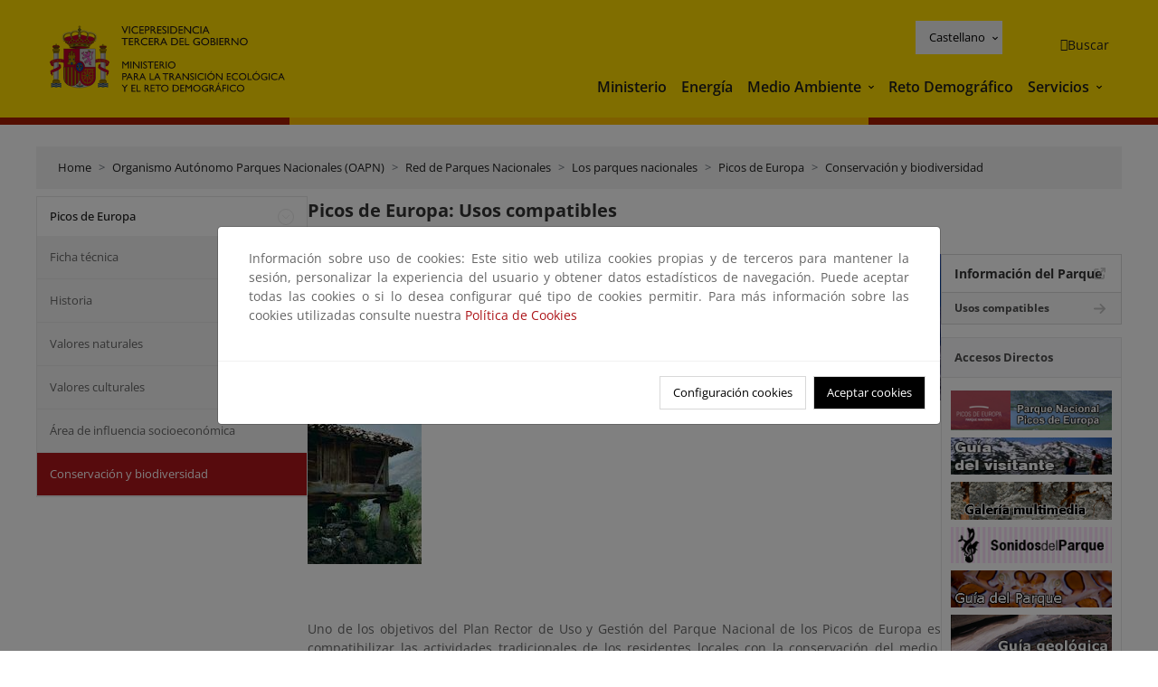

--- FILE ---
content_type: text/html; charset=UTF-8
request_url: https://www.miteco.gob.es/es/parques-nacionales-oapn/red-parques-nacionales/parques-nacionales/picos-europa/conservacion-biodiversidad/usos-compatibles.html
body_size: 75190
content:

<!DOCTYPE HTML>
<html lang="es">
    <head>
    <meta charset="UTF-8"/>
    <title>Picos de Europa: Usos compatibles</title>
    <script defer="defer" type="text/javascript" src="https://rum.hlx.page/.rum/@adobe/helix-rum-js@%5E2/dist/rum-standalone.js" data-routing="ams=Ministerio Para La Transicion Ecologica"></script>
<script type="application/ld+json">
        {
            "@context" : "https://schema.org",
            "@type" : "WebSite",
            "name" : "Ministerio para la Transición Ecológica y el Reto Demográfico",
            "url" : "https://www.miteco.gob.es"
        }
    </script>
	<meta name="title" content="Picos de Europa: Usos compatibles"/>
    
    
    <meta name="template" content="generic-page"/>
    <meta name="viewport" content="width=device-width, initial-scale=1"/>
    
    <meta property="og:image" content="https://www.miteco.gob.es/content/dam/miteco/miteco_logo.png"/>
    <meta name="twitter:image" content="https://www.miteco.gob.es/content/dam/miteco/miteco_logo.png"/>
    <meta name="twitter:card" content="summary"/>
    <meta property="og:title" content="Picos de Europa: Usos compatibles"/>
    <meta property="og:site_name" content="Ministerio para la Transición Ecológica y el Reto Demográfico"/>
    <meta name="twitter:title" content="Picos de Europa: Usos compatibles"/>
    <meta name="twitter:site" content="@mitecogob"/>
    <meta property="og:url" content="https://www.miteco.gob.es/es/parques-nacionales-oapn/red-parques-nacionales/parques-nacionales/picos-europa/conservacion-biodiversidad/usos-compatibles.html"/>
	
	<script type="application/ld+json">
		{}
	</script>
	
		<link rel="alternate" hreflang="es" href="https://www.miteco.gob.es/es/parques-nacionales-oapn/red-parques-nacionales/parques-nacionales/picos-europa/conservacion-biodiversidad/usos-compatibles.html"/>
	
		<link rel="alternate" hreflang="ca" href="https://www.miteco.gob.es/ca/parques-nacionales-oapn/red-parques-nacionales/parques-nacionales/picos-europa/conservacion-biodiversidad/usos-compatibles.html"/>
	
		<link rel="alternate" hreflang="gl" href="https://www.miteco.gob.es/gl/parques-nacionales-oapn/red-parques-nacionales/parques-nacionales/picos-europa/conservacion-biodiversidad/usos-compatibles.html"/>
	
		<link rel="alternate" hreflang="eu" href="https://www.miteco.gob.es/eu/parques-nacionales-oapn/red-parques-nacionales/parques-nacionales/picos-europa/conservacion-biodiversidad/usos-compatibles.html"/>
	
		<link rel="alternate" hreflang="va" href="https://www.miteco.gob.es/va/parques-nacionales-oapn/red-parques-nacionales/parques-nacionales/picos-europa/conservacion-biodiversidad/usos-compatibles.html"/>
	
		<link rel="alternate" hreflang="en" href="https://www.miteco.gob.es/en/parques-nacionales-oapn/red-parques-nacionales/parques-nacionales/picos-europa/conservacion-biodiversidad/usos-compatibles.html"/>
	
		<link rel="alternate" hreflang="fr" href="https://www.miteco.gob.es/fr/parques-nacionales-oapn/red-parques-nacionales/parques-nacionales/picos-europa/conservacion-biodiversidad/usos-compatibles.html"/>
	
		<link rel="alternate" hreflang="x-default" href="https://www.miteco.gob.es/es/parques-nacionales-oapn/red-parques-nacionales/parques-nacionales/picos-europa/conservacion-biodiversidad/usos-compatibles.html"/>
	
    <meta property="og:description" content="Picos de Europa: Usos compatibles"/>
    <meta name="twitter:description" content="Picos de Europa: Usos compatibles"/>

    
    
<link rel="canonical" href="https://www.miteco.gob.es/es/parques-nacionales-oapn/red-parques-nacionales/parques-nacionales/picos-europa/conservacion-biodiversidad/usos-compatibles.html"/>


    

	<link rel="apple-touch-icon-precomposed" sizes="57x57" href="/etc.clientlibs/miteco/clientlibs/clientlib-site/resources/images/favicons/apple-touch-icon-57x57.png"/>
	<link rel="apple-touch-icon-precomposed" sizes="114x114" href="/etc.clientlibs/miteco/clientlibs/clientlib-site/resources/images/favicons/apple-touch-icon-114x114.png"/>
	<link rel="apple-touch-icon-precomposed" sizes="72x72" href="/etc.clientlibs/miteco/clientlibs/clientlib-site/resources/images/favicons/apple-touch-icon-72x72.png"/>
	<link rel="apple-touch-icon-precomposed" sizes="144x144" href="/etc.clientlibs/miteco/clientlibs/clientlib-site/resources/images/favicons/apple-touch-icon-144x144.png"/>
	<link rel="apple-touch-icon-precomposed" sizes="60x60" href="/etc.clientlibs/miteco/clientlibs/clientlib-site/resources/images/favicons/apple-touch-icon-60x60.png"/>
	<link rel="apple-touch-icon-precomposed" sizes="120x120" href="/etc.clientlibs/miteco/clientlibs/clientlib-site/resources/images/favicons/apple-touch-icon-120x120.png"/>
	<link rel="apple-touch-icon-precomposed" sizes="76x76" href="/etc.clientlibs/miteco/clientlibs/clientlib-site/resources/images/favicons/apple-touch-icon-76x76.png"/>
	<link rel="apple-touch-icon-precomposed" sizes="152x152" href="/etc.clientlibs/miteco/clientlibs/clientlib-site/resources/images/favicons/apple-touch-icon-152x152.png"/>
	<link rel="icon" type="image/png" href="/etc.clientlibs/miteco/clientlibs/clientlib-site/resources/images/favicons/favicon-196x196.png" sizes="196x196"/>
	<link rel="icon" type="image/png" href="/etc.clientlibs/miteco/clientlibs/clientlib-site/resources/images/favicons/favicon-96x96.png" sizes="96x96"/>
	<link rel="icon" type="image/png" href="/etc.clientlibs/miteco/clientlibs/clientlib-site/resources/images/favicons/favicon-32x32.png" sizes="32x32"/>
	<link rel="icon" type="image/png" href="/etc.clientlibs/miteco/clientlibs/clientlib-site/resources/images/favicons/favicon-16x16.png" sizes="16x16"/>
	<link rel="icon" type="image/png" href="/etc.clientlibs/miteco/clientlibs/clientlib-site/resources/images/favicons/favicon-128.png" sizes="128x128"/>
	<meta name="application-name" content="Ministerio para la Transición Ecológica y el Reto Demográfico"/>
	<meta name="msapplication-TileColor" content="#FFDB00"/>
	<meta name="msapplication-TileImage" content="/etc.clientlibs/miteco/clientlibs/clientlib-site/resources/images/favicons/mstile-144x144.png"/>
	<meta name="msapplication-square70x70logo" content="/etc.clientlibs/miteco/clientlibs/clientlib-site/resources/images/favicons/mstile-70x70.png"/>
	<meta name="msapplication-square150x150logo" content="/etc.clientlibs/miteco/clientlibs/clientlib-site/resources/images/favicons/mstile-150x150.png"/>
	<meta name="msapplication-wide310x150logo" content="/etc.clientlibs/miteco/clientlibs/clientlib-site/resources/images/favicons/mstile-310x150.png"/>
	<meta name="msapplication-square310x310logo" content="/etc.clientlibs/miteco/clientlibs/clientlib-site/resources/images/favicons/mstile-310x310.png"/>





	
    <link rel="stylesheet" href="/etc.clientlibs/miteco/clientlibs/clientlib-base.min.css" type="text/css">








    
    
    

    

    


        <script type="text/javascript" src="//assets.adobedtm.com/0b30a60c973e/f690662d2564/launch-962e3e280c9b.min.js"></script>


    
    <script src="/etc.clientlibs/miteco/clientlibs/clientlib-dependencies.min.js"></script>


    
    <link rel="stylesheet" href="/etc.clientlibs/miteco/clientlibs/clientlib-dependencies.min.css" type="text/css">
<link rel="stylesheet" href="/etc.clientlibs/miterd/clientlibs/clientlib-dependencies.min.css" type="text/css">
<link rel="stylesheet" href="/etc.clientlibs/miterd/clientlibs/clientlib-site.min.css" type="text/css">
<link rel="stylesheet" href="/etc.clientlibs/miteco/clientlibs/clientlib-site.min.css" type="text/css">


    
    
    <script async src="/etc.clientlibs/core/wcm/components/commons/datalayer/v1/clientlibs/core.wcm.components.commons.datalayer.v1.min.js"></script>



    
    
</head>
    <body class="page basicpage" id="page-4df5e9a248" data-cmp-data-layer-enabled>
        <script>
          window.adobeDataLayer = window.adobeDataLayer || [];
          adobeDataLayer.push({
              page: JSON.parse("{\x22page\u002D4df5e9a248\x22:{\x22@type\x22:\x22miteco\/components\/page\x22,\x22repo:modifyDate\x22:\x222023\u002D07\u002D17T18:55:44Z\x22,\x22dc:title\x22:\x22Usos compatibles\x22,\x22xdm:template\x22:\x22\/conf\/miteco\/settings\/wcm\/templates\/generic\u002Dpage\x22,\x22xdm:language\x22:\x22es\x22,\x22xdm:tags\x22:[],\x22repo:path\x22:\x22\/content\/miteco\/es\/es\/parques\u002Dnacionales\u002Doapn\/red\u002Dparques\u002Dnacionales\/parques\u002Dnacionales\/picos\u002Deuropa\/conservacion\u002Dbiodiversidad\/usos\u002Dcompatibles.html\x22}}"),
              event:'cmp:show',
              eventInfo: {
                  path: 'page.page\u002D4df5e9a248'
              }
          });
        </script>
        
        
            




            
<div class="root container responsivegrid">

    
    <div id="container-0a7e5789e5" class="cmp-container">
        


<div class="aem-Grid aem-Grid--12 aem-Grid--default--12 ">
    
    <header class="experiencefragment aem-GridColumn aem-GridColumn--default--12"><div class="cmp-experiencefragment cmp-experiencefragment--header">

    



<div class="xf-content-height">
    

    
    <div id="container-63ddc459d1" class="cmp-container">
        


<div class="aem-Grid aem-Grid--12 aem-Grid--default--12 ">
    
    <div class="header-container container responsivegrid aem-GridColumn aem-GridColumn--default--12"><div class="header">
	<div class="main-header sticky mb-1 mb-md-2">
		<a class="link-skip" href="#container-wrapper">Skip to content</a>
		<div class="bt-container-xl content">
			<section class="header--main-left">
				<div class="image"><div data-cmp-is="image" data-cmp-src="/content/experience-fragments/miteco/language-masters/es/site/header/master-es/_jcr_content/root/header_container/logoImage.coreimg{.width}.svg/1764659487766/header-logo.svg" data-asset-id="d30cd64a-601d-4012-bf98-a1896d0ea9da" id="image-da23557576" data-cmp-data-layer="{&#34;image-da23557576&#34;:{&#34;@type&#34;:&#34;miterd/components/image&#34;,&#34;repo:modifyDate&#34;:&#34;2025-12-02T07:11:27Z&#34;,&#34;dc:title&#34;:&#34;Ministerio para la Transición Ecológica y el Reto Demográfico&#34;,&#34;xdm:linkURL&#34;:&#34;/es.html&#34;,&#34;image&#34;:{&#34;repo:id&#34;:&#34;d30cd64a-601d-4012-bf98-a1896d0ea9da&#34;,&#34;repo:modifyDate&#34;:&#34;2025-08-26T11:18:55Z&#34;,&#34;@type&#34;:&#34;image/svg+xml&#34;,&#34;repo:path&#34;:&#34;/content/dam/miterd/header/header_logo.svg&#34;}}}" data-cmp-hook-image="imageV3" class="cmp-image" itemscope itemtype="http://schema.org/ImageObject">
	<div class="image__wrapper">
		<button class="image__btn-zoom" title="Zoom"></button>
		<a class="cmp-image__link" href="https://www.miteco.gob.es/es.html" target="_self" title="Ministerio para la Transición Ecológica y el Reto Demográfico">
				<img src="/content/experience-fragments/miteco/language-masters/es/site/header/master-es/_jcr_content/root/header_container/logoImage.coreimg.svg/1764659487766/header-logo.svg" loading="lazy" class="cmp-image__image" itemprop="contentUrl" alt="Ministerio para la Transición Ecológica y el Reto Demográfico" title="Ministerio para la Transición Ecológica y el Reto Demográfico"/>
		</a>
		
		<meta itemprop="caption" content="Ministerio para la Transición Ecológica y el Reto Demográfico"/>
	</div>
</div>

    

</div>

				<div class="image">

    

</div>

			</section>
			<section class="header--main-right">
				<div class="header__navigation">
					<div class="header-right--top">
						<div class="languagenavigation">
	<div data-cmp-data-layer="{&#34;languagenavigation-e2f0c234b1&#34;:{&#34;@type&#34;:&#34;core/wcm/components/languagenavigation/v2/languagenavigation&#34;,&#34;repo:modifyDate&#34;:&#34;2025-12-02T07:11:27Z&#34;}}" id="languagenavigation-e2f0c234b1" class="dropdown">
	<button class="btn btn-secondary dropdown-toggle" type="button" id="dropdownMenuButton1" data-bs-toggle="dropdown" aria-expanded="false">
		Castellano
	</button>
	<ul class="dropdown-menu" aria-labelledby="dropdownMenuButton1">
		
    <li>
        
    <a href="#" target="_self" hreflang="es" lang="es" rel="alternate" class="dropdown-item">
        
			
				Castellano
			
        
			
        
			
        
			
        
			
        
			
        
			
        
    </a>

        
    </li>

	
		
    <li>
        
    <a href="#" target="_self" hreflang="ca" lang="ca" rel="alternate" class="dropdown-item">
        
			
        
			
				Català
			
        
			
        
			
        
			
        
			
        
			
        
    </a>

        
    </li>

	
		
    <li>
        
    <a href="#" target="_self" hreflang="gl" lang="gl" rel="alternate" class="dropdown-item">
        
			
        
			
        
			
				Galego
			
        
			
        
			
        
			
        
			
        
    </a>

        
    </li>

	
		
    <li>
        
    <a href="#" target="_self" hreflang="eu" lang="eu" rel="alternate" class="dropdown-item">
        
			
        
			
        
			
        
			
				Euskera
			
        
			
        
			
        
			
        
    </a>

        
    </li>

	
		
    <li>
        
    <a href="#" target="_self" hreflang="ca" lang="ca" rel="alternate" class="dropdown-item">
        
			
        
			
        
			
        
			
        
			
				Valencià
			
        
			
        
			
        
    </a>

        
    </li>

	
		
    <li>
        
    <a href="#" target="_self" hreflang="en" lang="en" rel="alternate" class="dropdown-item">
        
			
        
			
        
			
        
			
        
			
        
			
				English
			
        
			
        
    </a>

        
    </li>

	
		
    <li>
        
    <a href="#" target="_self" hreflang="fr" lang="fr" rel="alternate" class="dropdown-item">
        
			
        
			
        
			
        
			
        
			
        
			
        
			
				Français
			
        
    </a>

        
    </li>

	</ul>
</div>
	
    



	
    <script async src="/etc.clientlibs/miterd/clientlibs/clientlib-language-navigation.min.js"></script>



</div>

						<div class="button button--right-icon__header-search"><div class="button button--right-icon button--right-icon__header-search">
	
    

	<a id="button-8a31896853" class="cmp-button" aria-label="Buscar" data-cmp-clickable data-cmp-data-layer="{&#34;button-8a31896853&#34;:{&#34;@type&#34;:&#34;miterd/components/button&#34;,&#34;repo:modifyDate&#34;:&#34;2025-12-02T07:11:28Z&#34;,&#34;dc:title&#34;:&#34;Buscar&#34;,&#34;xdm:linkURL&#34;:&#34;/es/buscador.html&#34;}}" href="/es/buscador.html">
		
    <i class="ficon-search" aria-hidden="true"></i>

		<span class="cmp-button__text">Buscar</span>
	</a>

</div>
</div>
					</div>
					<div><div class="header-menu">
	
    

    <nav class="navbar navbar-expand-xl ">
        <div class="container-fluid">
            <button class="navbar-toggler collapsed" type="button" data-bs-toggle="collapse" data-bs-target="#navbarSupportedContent" aria-controls="navbarSupportedContent" aria-expanded="false" aria-label="Toggle navigation">
                <div class="icon-menu">
                    <span></span>
                    <span></span>
                    <span></span>
                </div>
                <span class="menu-label">Menú</span>
                <span class="close-label">Cerrar</span>
            </button>
            <div class="collapse navbar-collapse" id="navbarSupportedContent">
                <ul class="navbar-nav me-auto mb-2 mb-lg-0">
                    <li class="nav-item ">
                        <a href="https://www.miteco.gob.es/es/ministerio.html" target="_self" class="nav-link">
                            Ministerio
                        </a>
						
                        
                        
                    </li>
                
                    <li class="nav-item ">
                        <a href="https://www.miteco.gob.es/es/energia.html" target="_self" class="nav-link">
                            Energía
                        </a>
						
                        
                        
                    </li>
                
                    <li class="nav-item dropdown">
                        
						<a href="https://www.miteco.gob.es/es.html" class="nav-link">
							Medio Ambiente
						</a>
                        <a class="nav-link dropdown-toggle nav-link__arrow" href="#" id="navbarDropdown2" role="button" data-bs-toggle="dropdown" aria-expanded="false" title="Medio Ambiente">
                            <span class="sr-only">Medio Ambiente</span>
                        </a>
                        <ul class="dropdown-menu" aria-labelledby="navbarDropdown2">
                            <li>
                                <a class="dropdown-item" href="https://www.miteco.gob.es/es/agua/temas.html" target="_self">
                                    Agua
                                </a>
                            </li>
<li>
                                <a class="dropdown-item" href="https://www.miteco.gob.es/es/cambio-climatico/temas.html" target="_self">
                                    Cambio Climático
                                </a>
                            </li>
<li>
                                <a class="dropdown-item" href="https://www.miteco.gob.es/es/costas/temas.html" target="_self">
                                    Costas y medio marino
                                </a>
                            </li>
<li>
                                <a class="dropdown-item" href="https://www.miteco.gob.es/es/biodiversidad/temas.html" target="_self">
                                    Biodiversidad y Bosques
                                </a>
                            </li>
<li>
                                <a class="dropdown-item" href="https://www.miteco.gob.es/es/calidad-y-evaluacion-ambiental/temas.html" target="_self">
                                    Calidad y Evaluación Ambiental
                                </a>
                            </li>

                        </ul>
                    </li>
                
                    <li class="nav-item ">
                        <a href="https://www.miteco.gob.es/es/reto-demografico.html" target="_self" class="nav-link">
                            Reto Demográfico
                        </a>
						
                        
                        
                    </li>
                
                    <li class="nav-item dropdown">
                        
						<a class="nav-link">
							Servicios
						</a>
                        <a class="nav-link dropdown-toggle nav-link__arrow" href="#" id="navbarDropdown4" role="button" data-bs-toggle="dropdown" aria-expanded="false" title="Servicios">
                            <span class="sr-only">Servicios</span>
                        </a>
                        <ul class="dropdown-menu" aria-labelledby="navbarDropdown4">
                            <li>
                                <a class="dropdown-item" href="https://sede.miteco.gob.es/" target="_blank">
                                    Sede electrónica
                                </a>
                            </li>
<li>
                                <a class="dropdown-item" href="https://www.miteco.gob.es/es/ministerio/atencion-a-la-ciudadania.html" target="_self">
                                    Atención a la ciudadanía
                                </a>
                            </li>
<li>
                                <a class="dropdown-item" href="https://www.miteco.gob.es/es/cartografia-y-sig.html" target="_self">
                                    Cartografía y SIG
                                </a>
                            </li>
<li>
                                <a class="dropdown-item" href="https://www.datosabiertos.miteco.gob.es/es.html" target="_self">
                                    Datos Abiertos
                                </a>
                            </li>
<li>
                                <a class="dropdown-item" href="https://www.miteco.gob.es/es/ministerio/empleo-publico.html" target="_self">
                                    Empleo Público
                                </a>
                            </li>
<li>
                                <a class="dropdown-item" href="https://www.miteco.gob.es/es/ministerio/servicios/estadisticas.html" target="_blank">
                                    Estadísticas
                                </a>
                            </li>
<li>
                                <a class="dropdown-item" href="https://www.miteco.gob.es/es/ministerio/servicios/participacion-publica.html" target="_self">
                                    Participación Pública
                                </a>
                            </li>

                        </ul>
                    </li>
                </ul>
            </div>
        </div>
    </nav>

</div>
</div>
				</div>
			</section>
		</div>
	</div>
</div>
</div>

    
</div>

    </div>

    

</div></div>

    

</header>
<main class="container responsivegrid aem-GridColumn aem-GridColumn--default--12">

    
    <div id="container-wrapper" class="cmp-container">
        


<div class="aem-Grid aem-Grid--12 aem-Grid--tablet--12 aem-Grid--default--12 aem-Grid--phone--12 aem-Grid--sm--12 aem-Grid--lg--12 ">
    
    <div class="subheader aem-GridColumn aem-GridColumn--default--12">
	
    

	

</div>
<div class="action-bar breadcrumb aem-GridColumn--lg--12 aem-GridColumn--sm--none aem-GridColumn--default--none aem-GridColumn--offset--phone--0 aem-GridColumn--offset--default--0 aem-GridColumn--offset--lg--0 aem-GridColumn--lg--none aem-GridColumn--tablet--12 aem-GridColumn--offset--tablet--0 aem-GridColumn--phone--none aem-GridColumn--phone--12 aem-GridColumn--offset--sm--0 aem-GridColumn--tablet--none aem-GridColumn aem-GridColumn--sm--12 aem-GridColumn--default--12">
	
    

	<div class="action-bar">
		<div class="action-bar__wrapper mb-8">
			<breadcrumb>
				<nav style="--bs-breadcrumb-divider: '>';" aria-label="breadcrumb">
					<ol class="breadcrumb">
						<li class="breadcrumb-item ">
							<a href="/es.html">Home</a>
							<meta itemprop="position" content="1"/>
						</li>
					
						<li class="breadcrumb-item ">
							<a href="/es/parques-nacionales-oapn.html">Organismo Autónomo Parques Nacionales (OAPN)</a>
							<meta itemprop="position" content="2"/>
						</li>
					
						<li class="breadcrumb-item ">
							<a href="/es/parques-nacionales-oapn/red-parques-nacionales.html">Red de Parques Nacionales</a>
							<meta itemprop="position" content="3"/>
						</li>
					
						<li class="breadcrumb-item ">
							<a href="/es/parques-nacionales-oapn/red-parques-nacionales/parques-nacionales.html">Los parques nacionales</a>
							<meta itemprop="position" content="4"/>
						</li>
					
						<li class="breadcrumb-item ">
							<a href="/es/parques-nacionales-oapn/red-parques-nacionales/parques-nacionales/picos-europa.html">Picos de Europa</a>
							<meta itemprop="position" content="5"/>
						</li>
					
						<li class="breadcrumb-item ">
							<a href="/es/parques-nacionales-oapn/red-parques-nacionales/parques-nacionales/picos-europa/conservacion-biodiversidad.html">Conservación y biodiversidad</a>
							<meta itemprop="position" content="6"/>
						</li>
					</ol>
				</nav>
			</breadcrumb>
		</div>
	</div>
</div>
<div class="container responsivegrid aem-GridColumn--sm--none aem-GridColumn--default--none aem-GridColumn--tablet--3 aem-GridColumn--offset--phone--0 aem-GridColumn--offset--default--0 aem-GridColumn--lg--3 aem-GridColumn--offset--lg--0 aem-GridColumn--lg--none aem-GridColumn--offset--tablet--0 aem-GridColumn--phone--none aem-GridColumn--phone--12 aem-GridColumn--offset--sm--0 aem-GridColumn--tablet--none aem-GridColumn aem-GridColumn--sm--12 aem-GridColumn--default--3">

    
    
    
    <div id="container-400e971e46" class="cmp-container">
        
        <div class="menu navigation">
	
    

	<div class="menu-bar">
		<div class="menu-bar__wrapper">
			<button class="btn btn--red" id="btnNavigation">
				<i class="fas fa-chevron-right me-8">Navegación</i>
			</button>
			<div class="accordion d-none d-md-block" id="menuBar">
				
					
					
					
					
						
						
	
	
	<div class="accordion-item ">
		
		
		
		
			<div id="heading_1768921581530" class="accordion-header">
				<div class="accordion-button">
					<a href="https://www.miteco.gob.es/es/parques-nacionales-oapn/red-parques-nacionales/parques-nacionales/picos-europa.html" class="accordion-header__link">
						Picos de Europa
					</a>
					<button class="accordion-button__icon collapsed" type="button" data-bs-toggle="collapse" data-bs-target="#picos-europa_1768921581530" aria-expanded="true" aria-controls="picos-europa_1768921581530" aria-labelledby="heading_1768921581530">
					</button>
				</div>
			</div>
			<div id="picos-europa_1768921581530" class="accordion-collapse collapse show" data-bs-parent="#menuBar">
				<div class="accordion-body">
					<ul class="accordion-body__list">
						
						<li class="accordion-body__list-item">
							
							
							
							
						</li>
					
						
						<li class="accordion-body__list-item">
							
							<a href="https://www.miteco.gob.es/es/parques-nacionales-oapn/red-parques-nacionales/parques-nacionales/picos-europa/ficha-tecnica.html">
								Ficha técnica
							</a>
							
							
						</li>
					
						
						<li class="accordion-body__list-item">
							
							<a href="https://www.miteco.gob.es/es/parques-nacionales-oapn/red-parques-nacionales/parques-nacionales/picos-europa/historia.html">
								Historia
							</a>
							
							
						</li>
					
						
						<li class="accordion-body__list-item">
							
							<a href="https://www.miteco.gob.es/es/parques-nacionales-oapn/red-parques-nacionales/parques-nacionales/picos-europa/valores-naturales.html">
								Valores naturales
							</a>
							
							
						</li>
					
						
						<li class="accordion-body__list-item">
							
							<a href="https://www.miteco.gob.es/es/parques-nacionales-oapn/red-parques-nacionales/parques-nacionales/picos-europa/valores-culturales.html">
								Valores culturales
							</a>
							
							
						</li>
					
						
						<li class="accordion-body__list-item">
							
							<a href="https://www.miteco.gob.es/es/parques-nacionales-oapn/red-parques-nacionales/parques-nacionales/picos-europa/area-influencia.html">
								Área de influencia socioeconómica
							</a>
							
							
						</li>
					
						
						<li class="accordion-body__list-item">
							
							<a href="https://www.miteco.gob.es/es/parques-nacionales-oapn/red-parques-nacionales/parques-nacionales/picos-europa/conservacion-biodiversidad.html" class="selected">
								Conservación y biodiversidad
							</a>
							
							
						</li>
					
						
						<li class="accordion-body__list-item">
							
							
							
							
						</li>
					
						
						<li class="accordion-body__list-item">
							
							
							
							
						</li>
					
						
						<li class="accordion-body__list-item">
							
							
							
							
						</li>
					
						
						<li class="accordion-body__list-item">
							
							
							
							
						</li>
					
						
						<li class="accordion-body__list-item">
							
							
							
							
						</li>
					
						
						<li class="accordion-body__list-item">
							
							
							
							
						</li>
					</ul>
				</div>
			</div>
		
	</div>

					
					
					
				
					
					
					
					
					
					
				
					
					
					
					
					
					
				
					
					
					
					
					
					
				
					
					
					
					
					
					
				
					
					
					
					
					
					
				
					
					
					
					
					
					
				
					
					
					
					
					
					
				
					
					
					
					
					
					
				
					
					
					
					
					
					
				
					
					
					
					
					
					
				
			</div>
		</div>
	</div>

</div>

        
    </div>

</div>
<div class="container responsivegrid aem-GridColumn--sm--none aem-GridColumn--default--none aem-GridColumn--lg--9 aem-GridColumn--offset--phone--0 aem-GridColumn--offset--default--0 aem-GridColumn--offset--lg--0 aem-GridColumn--lg--none aem-GridColumn--offset--tablet--0 aem-GridColumn--phone--none aem-GridColumn--phone--12 aem-GridColumn--offset--sm--0 aem-GridColumn--tablet--none aem-GridColumn--default--9 aem-GridColumn aem-GridColumn--tablet--9 aem-GridColumn--sm--12">

    
    <div id="container-274fd12757" class="cmp-container">
        


<div class="aem-Grid aem-Grid--9 aem-Grid--tablet--9 aem-Grid--default--9 aem-Grid--phone--12 aem-Grid--sm--12 aem-Grid--lg--9 ">
    
    <div class="title aem-GridColumn--phone--12 aem-GridColumn--default--9 aem-GridColumn aem-GridColumn--tablet--9 aem-GridColumn--sm--12 aem-GridColumn--lg--9"><div data-cmp-data-layer="{&#34;title-2f846cc7df&#34;:{&#34;@type&#34;:&#34;core/wcm/components/title/v3/title&#34;,&#34;repo:modifyDate&#34;:&#34;2022-11-02T15:00:04Z&#34;,&#34;dc:title&#34;:&#34;Picos de Europa: Usos compatibles&#34;}}" id="picos-de-europa_-usos-compatibles" class="cmp-title">
    <h1 class="cmp-title__text">Picos de Europa: Usos compatibles</h1>
</div>

    
</div>
<div class="container responsivegrid aem-GridColumn--phone--12 aem-GridColumn--default--9 aem-GridColumn aem-GridColumn--tablet--9 aem-GridColumn--sm--12 aem-GridColumn--lg--9">

    
    
    
    <div id="container-a1fca7ef84" class="cmp-container">
        
        
        
    </div>

</div>
<div class="container responsivegrid aem-GridColumn--sm--none aem-GridColumn--default--none aem-GridColumn--offset--phone--0 aem-GridColumn--lg--7 aem-GridColumn--offset--default--0 aem-GridColumn--offset--lg--0 aem-GridColumn--lg--none aem-GridColumn--offset--tablet--0 aem-GridColumn--phone--none aem-GridColumn--phone--12 aem-GridColumn--offset--sm--0 aem-GridColumn--tablet--none aem-GridColumn aem-GridColumn--default--7 aem-GridColumn--sm--12 aem-GridColumn--tablet--7">

    
    <div id="container-c0962801ee" class="cmp-container">
        


<div class="aem-Grid aem-Grid--7 aem-Grid--tablet--7 aem-Grid--default--7 aem-Grid--phone--12 aem-Grid--sm--12 aem-Grid--lg--7 ">
    
    <div class="carousel-container container responsivegrid aem-GridColumn--phone--12 aem-GridColumn aem-GridColumn--default--7 aem-GridColumn--sm--12 aem-GridColumn--tablet--7 aem-GridColumn--lg--7">
	<section class="carousel-container__wrapper" data-autoplay="true" data-delay="5000">
		<div class="carousel-container__slider">
			<div class="carousel-container__item">
				
	
		
			<img src="/es/parques-nacionales-oapn/red-parques-nacionales/parques-nacionales/picos-europa/conservacion-biodiversidad/usos-compatibles/_jcr_content/root/container/container-main/container-content/carousel_container/carousel_item2.coreimg.png/1688405297746/picos-chiullida-tcm30-69753.png" alt="Macizo central nevado. L.Montoto"/>
		
	
	
    




			</div>
		</div>
	</section>
	
	

</div>
<div class="image aem-GridColumn--phone--12 aem-GridColumn aem-GridColumn--default--7 aem-GridColumn--sm--12 aem-GridColumn--tablet--7 aem-GridColumn--lg--7"><div data-cmp-is="image" data-cmp-src="/es/parques-nacionales-oapn/red-parques-nacionales/parques-nacionales/picos-europa/conservacion-biodiversidad/usos-compatibles/_jcr_content/root/container/container-main/container-content/image8.coreimg{.width}.jpeg/1688401292653/actividades-horreo-tcm30-71280.jpeg" data-asset-id="e6876da5-8978-4755-992f-95f527f909f9" id="image-ad528163ef" data-cmp-data-layer="{&#34;image-ad528163ef&#34;:{&#34;@type&#34;:&#34;miterd/components/image&#34;,&#34;image&#34;:{&#34;repo:id&#34;:&#34;e6876da5-8978-4755-992f-95f527f909f9&#34;,&#34;repo:modifyDate&#34;:&#34;2023-07-03T16:21:32Z&#34;,&#34;@type&#34;:&#34;image/jpeg&#34;,&#34;repo:path&#34;:&#34;/content/dam/miteco/es/parques-nacionales-oapn/red-parques-nacionales/parques-nacionales/actividades_horreo_tcm30-71280.jpg&#34;}}}" data-cmp-hook-image="imageV3" class="cmp-image" itemscope itemtype="http://schema.org/ImageObject">
	<div class="image__wrapper">
		<button class="image__btn-zoom" title="Zoom"></button>
		
				<img src="/es/parques-nacionales-oapn/red-parques-nacionales/parques-nacionales/picos-europa/conservacion-biodiversidad/usos-compatibles/_jcr_content/root/container/container-main/container-content/image8.coreimg.jpeg/1688401292653/actividades-horreo-tcm30-71280.jpeg" loading="lazy" class="cmp-image__image" itemprop="contentUrl" width="126" height="157" alt="Hórreo"/>
		
		
		
	</div>
</div>

    

</div>
<div class="text aem-GridColumn--phone--12 aem-GridColumn aem-GridColumn--default--7 aem-GridColumn--sm--12 aem-GridColumn--tablet--7 aem-GridColumn--lg--7">
<div data-cmp-data-layer="{&#34;text-2329b7238a&#34;:{&#34;@type&#34;:&#34;miterd/components/text&#34;,&#34;xdm:text&#34;:&#34;\n            &lt;p> &lt;/p>\n            &lt;p>Uno de los objetivos del Plan Rector de Uso y Gestión del Parque Nacional de los Picos de Europa es compatibilizar las actividades tradicionales de los residentes locales con la conservación del medio. Esta armonización del uso del suelo con su conservación es una estrategia común a todos los Parques Nacionales.&lt;/p>\n          &#34;}}" id="text-2329b7238a" class="cmp-text">
    
            <p> </p>
            <p>Uno de los objetivos del Plan Rector de Uso y Gestión del Parque Nacional de los Picos de Europa es compatibilizar las actividades tradicionales de los residentes locales con la conservación del medio. Esta armonización del uso del suelo con su conservación es una estrategia común a todos los Parques Nacionales.</p>
          
</div>

    

</div>
<div class="title aem-GridColumn--phone--12 aem-GridColumn aem-GridColumn--default--7 aem-GridColumn--sm--12 aem-GridColumn--tablet--7 aem-GridColumn--lg--7"><div data-cmp-data-layer="{&#34;title-5d90e93cce&#34;:{&#34;@type&#34;:&#34;core/wcm/components/title/v3/title&#34;,&#34;dc:title&#34;:&#34;El aprovechamiento ganadero, base de la economía de estos pueblos&#34;}}" id="el-aprovechamiento-ganadero_-base-de-la-economia-de-estos-pueblos" class="cmp-title">
    <h2 class="cmp-title__text">El aprovechamiento ganadero, base de la economía de estos pueblos</h2>
</div>

    
</div>
<div class="image aem-GridColumn--phone--12 aem-GridColumn aem-GridColumn--default--7 aem-GridColumn--sm--12 aem-GridColumn--tablet--7 aem-GridColumn--lg--7"><div data-cmp-is="image" data-cmp-src="/es/parques-nacionales-oapn/red-parques-nacionales/parques-nacionales/picos-europa/conservacion-biodiversidad/usos-compatibles/_jcr_content/root/container/container-main/container-content/image15.coreimg{.width}.png/1688400097326/ganado-subiendo-a-la-majada-del-belbin-tcm30-71319.png" data-asset-id="4b0ea0b2-d77e-4611-aace-0d3d793ed187" id="image-0f6930ba8e" data-cmp-data-layer="{&#34;image-0f6930ba8e&#34;:{&#34;@type&#34;:&#34;miterd/components/image&#34;,&#34;image&#34;:{&#34;repo:id&#34;:&#34;4b0ea0b2-d77e-4611-aace-0d3d793ed187&#34;,&#34;repo:modifyDate&#34;:&#34;2023-07-03T16:01:37Z&#34;,&#34;@type&#34;:&#34;image/png&#34;,&#34;repo:path&#34;:&#34;/content/dam/miteco/es/parques-nacionales-oapn/red-parques-nacionales/parques-nacionales/ganado subiendo a la majada del Belbin_tcm30-71319.png&#34;}}}" data-cmp-hook-image="imageV3" class="cmp-image" itemscope itemtype="http://schema.org/ImageObject">
	<div class="image__wrapper">
		<button class="image__btn-zoom" title="Zoom"></button>
		
				<img src="/es/parques-nacionales-oapn/red-parques-nacionales/parques-nacionales/picos-europa/conservacion-biodiversidad/usos-compatibles/_jcr_content/root/container/container-main/container-content/image15.coreimg.png/1688400097326/ganado-subiendo-a-la-majada-del-belbin-tcm30-71319.png" loading="lazy" class="cmp-image__image" itemprop="contentUrl" width="154" height="126" alt="Ganado subiendo a la majada del Belbín"/>
		
		
		
	</div>
</div>

    

</div>
<div class="text aem-GridColumn--phone--12 aem-GridColumn aem-GridColumn--default--7 aem-GridColumn--sm--12 aem-GridColumn--tablet--7 aem-GridColumn--lg--7">
<div data-cmp-data-layer="{&#34;text-29e9c30e40&#34;:{&#34;@type&#34;:&#34;miterd/components/text&#34;,&#34;xdm:text&#34;:&#34;\n              &lt;p>El conjunto de manifestaciones culturales derivados de la presencia del hombre en un determinado asentamiento constituye un patrimonio de innegable valor. En los Picos de Europa, la adaptación del hombre al medio montañoso conlleva una economía basada en la ganadería, al existir una superficie muy escasa que sea apta para el cultivo.&lt;/p>\n&lt;p>Los actuales habitantes de Picos de Europa han sabido adaptar su trabajo a los ciclos de la naturaleza, aprovechando al máximo la producción de forraje en verano. Entre los meses de abril a octubre, el ganado, principalmente vacuno, caprino y ovino, sube a los puertos a pastar la hierba de gran calidad, mientras que en los valles se siega el heno, que es guardado para el invierno.&lt;/p>&#34;}}" id="text-29e9c30e40" class="cmp-text">
    
              <p>El conjunto de manifestaciones culturales derivados de la presencia del hombre en un determinado asentamiento constituye un patrimonio de innegable valor. En los Picos de Europa, la adaptación del hombre al medio montañoso conlleva una economía basada en la ganadería, al existir una superficie muy escasa que sea apta para el cultivo.</p>
<p>Los actuales habitantes de Picos de Europa han sabido adaptar su trabajo a los ciclos de la naturaleza, aprovechando al máximo la producción de forraje en verano. Entre los meses de abril a octubre, el ganado, principalmente vacuno, caprino y ovino, sube a los puertos a pastar la hierba de gran calidad, mientras que en los valles se siega el heno, que es guardado para el invierno.</p>
</div>

    

</div>
<div class="title aem-GridColumn--phone--12 aem-GridColumn aem-GridColumn--default--7 aem-GridColumn--sm--12 aem-GridColumn--tablet--7 aem-GridColumn--lg--7"><div data-cmp-data-layer="{&#34;title-e36ea4faf5&#34;:{&#34;@type&#34;:&#34;core/wcm/components/title/v3/title&#34;,&#34;dc:title&#34;:&#34;Productos tradicionales de calidad: el queso&#34;}}" id="productos-tradicionales-de-calidad_-el-queso" class="cmp-title">
    <h2 class="cmp-title__text">Productos tradicionales de calidad: el queso</h2>
</div>

    
</div>
<div class="text aem-GridColumn--phone--12 aem-GridColumn aem-GridColumn--default--7 aem-GridColumn--sm--12 aem-GridColumn--tablet--7 aem-GridColumn--lg--7">
<div data-cmp-data-layer="{&#34;text-bd29fd5f1a&#34;:{&#34;@type&#34;:&#34;miterd/components/text&#34;,&#34;xdm:text&#34;:&#34;\n            &lt;p>Hace años, los pastores pasaban los meses de primavera y verano cuidando al ganado de montaña, por lo que una forma de transformar la leche en un producto imperecedero era elaborar queso. Hoy en día se elaboran de forma artesana en muchos lugares.&lt;/p>\n            &lt;p>De esta forma, surgieron los quesos de Picos de Europa. De fuerte sabor y aspecto peculiar, son fermentados en cuevas y son tan variados como sus comarcas de origen: Gamonedo de Cangas, Gamonedo de Onís, Cabrales, Picón de Tresviso, Canal de Ciercos, Picón de Beges, Ahumado de Áliva, los Quesucos de la Liébana, Picón de Valdeón, Quesos de Peñamellera y de los Beyos.&lt;/p>\n            &lt;p>Uno de los ejemplos más emblemáticos de la producción de queso en el Parque los constituye el núcleo rural de Gamonéu de Cangues, en donde tan sólo unos pocos vecinos siguen elaborando el queso que lleva su nombre.&lt;/p>\n            &lt;p>Para más información puede visitar:\n&lt;br/>\n  \n&lt;br/>&lt;a href=\&#34;http://www.quesogamonedo.com/\&#34; target=\&#34;_blank\&#34;>Denominación de Origen Protegida Queso de Gamonedo&lt;/a> \n&lt;br/>&lt;a href=\&#34;http://www.fundacioncabrales.com/\&#34; target=\&#34;_blank\&#34;>Denominación de Origen Protegida Queso de Cabrales&lt;/a>&lt;/p>\n          &#34;}}" id="text-bd29fd5f1a" class="cmp-text">
    
            <p>Hace años, los pastores pasaban los meses de primavera y verano cuidando al ganado de montaña, por lo que una forma de transformar la leche en un producto imperecedero era elaborar queso. Hoy en día se elaboran de forma artesana en muchos lugares.</p>
            <p>De esta forma, surgieron los quesos de Picos de Europa. De fuerte sabor y aspecto peculiar, son fermentados en cuevas y son tan variados como sus comarcas de origen: Gamonedo de Cangas, Gamonedo de Onís, Cabrales, Picón de Tresviso, Canal de Ciercos, Picón de Beges, Ahumado de Áliva, los Quesucos de la Liébana, Picón de Valdeón, Quesos de Peñamellera y de los Beyos.</p>
            <p>Uno de los ejemplos más emblemáticos de la producción de queso en el Parque los constituye el núcleo rural de Gamonéu de Cangues, en donde tan sólo unos pocos vecinos siguen elaborando el queso que lleva su nombre.</p>
            <p>Para más información puede visitar:
<br />
  
<br /><a href="http://www.quesogamonedo.com/" target="_blank">Denominación de Origen Protegida Queso de Gamonedo</a> 
<br /><a href="http://www.fundacioncabrales.com/" target="_blank">Denominación de Origen Protegida Queso de Cabrales</a></p>
          
</div>

    

</div>
<div class="title aem-GridColumn--phone--12 aem-GridColumn aem-GridColumn--default--7 aem-GridColumn--sm--12 aem-GridColumn--tablet--7 aem-GridColumn--lg--7"><div data-cmp-data-layer="{&#34;title-6a5266afb3&#34;:{&#34;@type&#34;:&#34;core/wcm/components/title/v3/title&#34;,&#34;dc:title&#34;:&#34;El desarrollo turístico: una alternativa a la economía tradicional&#34;}}" id="el-desarrollo-turistico_-una-alternativa-a-la-economia-tradicional" class="cmp-title">
    <h2 class="cmp-title__text">El desarrollo turístico: una alternativa a la economía tradicional</h2>
</div>

    
</div>
<div class="text aem-GridColumn--phone--12 aem-GridColumn aem-GridColumn--default--7 aem-GridColumn--sm--12 aem-GridColumn--tablet--7 aem-GridColumn--lg--7">
<div data-cmp-data-layer="{&#34;text-50c72d1ef2&#34;:{&#34;@type&#34;:&#34;miterd/components/text&#34;,&#34;xdm:text&#34;:&#34;\n            &lt;p>El Parque Nacional de los Picos de Europa es uno de los espacios más visitados de toda la Red de Parques. Desde su declaración, el turismo en este espacio ha ido cobrando cada vez mayor importancia y supone una importante fuente de ingresos para la economía local, siendo en algunos municipios el primer sector económico.&lt;/p>\n            &lt;p>El Plan Rector de Uso y Gestión establece, por su parte, un diversificado sistema de uso público que adecue el número de visitas a la capacidad de acogida, configurando un sistema de uso público de libre acceso, capaz de armonizar oferta y demanda en el uso recreativo del Parque.&lt;/p>\n          &#34;}}" id="text-50c72d1ef2" class="cmp-text">
    
            <p>El Parque Nacional de los Picos de Europa es uno de los espacios más visitados de toda la Red de Parques. Desde su declaración, el turismo en este espacio ha ido cobrando cada vez mayor importancia y supone una importante fuente de ingresos para la economía local, siendo en algunos municipios el primer sector económico.</p>
            <p>El Plan Rector de Uso y Gestión establece, por su parte, un diversificado sistema de uso público que adecue el número de visitas a la capacidad de acogida, configurando un sistema de uso público de libre acceso, capaz de armonizar oferta y demanda en el uso recreativo del Parque.</p>
          
</div>

    

</div>
<div class="image aem-GridColumn--phone--12 aem-GridColumn aem-GridColumn--default--7 aem-GridColumn--sm--12 aem-GridColumn--tablet--7 aem-GridColumn--lg--7"><div data-cmp-is="image" data-cmp-src="/es/parques-nacionales-oapn/red-parques-nacionales/parques-nacionales/picos-europa/conservacion-biodiversidad/usos-compatibles/_jcr_content/root/container/container-main/container-content/image29.coreimg{.width}.png/1688404492068/usos3-tcm30-71320.png" data-asset-id="8800a020-2a93-4fca-b692-b302043f62a5" id="image-ddc6804b5d" data-cmp-data-layer="{&#34;image-ddc6804b5d&#34;:{&#34;@type&#34;:&#34;miterd/components/image&#34;,&#34;image&#34;:{&#34;repo:id&#34;:&#34;8800a020-2a93-4fca-b692-b302043f62a5&#34;,&#34;repo:modifyDate&#34;:&#34;2023-07-03T17:14:52Z&#34;,&#34;@type&#34;:&#34;image/png&#34;,&#34;repo:path&#34;:&#34;/content/dam/miteco/es/parques-nacionales-oapn/red-parques-nacionales/parques-nacionales/usos3_tcm30-71320.png&#34;}}}" data-cmp-hook-image="imageV3" class="cmp-image" itemscope itemtype="http://schema.org/ImageObject">
	<div class="image__wrapper">
		<button class="image__btn-zoom" title="Zoom"></button>
		
				<img src="/es/parques-nacionales-oapn/red-parques-nacionales/parques-nacionales/picos-europa/conservacion-biodiversidad/usos-compatibles/_jcr_content/root/container/container-main/container-content/image29.coreimg.png/1688404492068/usos3-tcm30-71320.png" loading="lazy" class="cmp-image__image" itemprop="contentUrl" width="524" height="131" alt="Abejera, águila real y acebo"/>
		
		
		
	</div>
</div>

    

</div>

    
</div>

    </div>

    
</div>
<div class="container responsivegrid aem-GridColumn--lg--2 aem-GridColumn--sm--none aem-GridColumn--default--none aem-GridColumn--tablet--2 aem-GridColumn--offset--phone--0 aem-GridColumn--offset--default--0 aem-GridColumn--offset--lg--0 aem-GridColumn--lg--none aem-GridColumn--offset--tablet--0 aem-GridColumn--phone--none aem-GridColumn--phone--12 aem-GridColumn--offset--sm--0 aem-GridColumn--tablet--none aem-GridColumn aem-GridColumn--sm--12 aem-GridColumn--default--2">

    
    
    
    <div id="container-bb3e05d032" class="cmp-container">
        
        <div class="links-list links-list--side-highlights">
	
    

	
		<h2 class="links-list__title">
			Información del Parque
		</h2>
		
		<ul>
			<li>
				<div class="links-list__item-title">
					<a href="https://www.miteco.gob.es/es/red-parques-nacionales/nuestros-parques/picos-europa/conservacion-biodiversidad/usos-compatibles.html" class="ficon-link">Usos compatibles</a>
				</div>
				<div class="links-list__item-description">
					Usos compatibles
				</div>
			</li>
		</ul>
	

</div>
<div class="highlights-list container responsivegrid highlights-list--full-width">
	<section class="list-grid__wrapper">
		<h2 class="section__main-title">Accesos Directos<span></span></h2>
		<ul class="list-grid__list">
			<li>
				
	<a href="http://parquenacionalpicoseuropa.es/" target="_blank">
		<img src="/es/parques-nacionales-oapn/red-parques-nacionales/parques-nacionales/picos-europa/conservacion-biodiversidad/usos-compatibles/_jcr_content/root/container/container-main/container-side/highlights_list-services70/highlights_item9.coreimg.png/1688404294363/webpicosdeeuropa-tcm30-71002.png" alt="Parque Nacional Picos de Europa-web oficial" title="Parque Nacional Picos de Europa-web oficial"/>
		
		
	</a>
	
    



			</li>
		
			<li>
				
	<a href="https://www.miteco.gob.es/es/red-parques-nacionales/nuestros-parques/picos-europa/guia-visitante.html">
		<img src="/es/parques-nacionales-oapn/red-parques-nacionales/parques-nacionales/picos-europa/conservacion-biodiversidad/usos-compatibles/_jcr_content/root/container/container-main/container-side/highlights_list-services70/highlights_item15.coreimg.jpeg/1688404897331/banner-guia-visitante-tcm30-69752.jpeg" alt="Guía del visitante del Parque Nacional de los Picos de Europa" title="Guía del visitante del Parque Nacional de los Picos de Europa"/>
		
		
	</a>
	
    



			</li>
		
			<li>
				
	<a href="https://www.miteco.gob.es/es/red-parques-nacionales/nuestros-parques/picos-europa/visita-virtual.html">
		<img src="/es/parques-nacionales-oapn/red-parques-nacionales/parques-nacionales/picos-europa/conservacion-biodiversidad/usos-compatibles/_jcr_content/root/container/container-main/container-side/highlights_list-services70/highlights_item21.coreimg.png/1688404896767/galleta-galer%C3%ADa-tcm30-60622.png" alt="Acceso a la galería fotográfica del Parque Nacional" title="Acceso a la galería fotográfica del Parque Nacional"/>
		
		
	</a>
	
    



			</li>
		
			<li>
				
	<a href="https://www.miteco.gob.es/es/red-parques-nacionales/nuestros-parques/picos-europa/visita-virtual/sonidos-picos.html">
		<img src="/es/parques-nacionales-oapn/red-parques-nacionales/parques-nacionales/picos-europa/conservacion-biodiversidad/usos-compatibles/_jcr_content/root/container/container-main/container-side/highlights_list-services70/highlights_item27.coreimg.png/1688404694297/sonidos-parque-tcm30-524070.png" alt="Los sonidos del parque" title="Los sonidos del parque"/>
		
		
	</a>
	
    



			</li>
		
			<li>
				
	<a href="/content/dam/miteco/es/parques-nacionales-oapn/red-parques-nacionales/parques-nacionales/guia-picos_tcm30-70857.pdf" target="_blank">
		<img src="/es/parques-nacionales-oapn/red-parques-nacionales/parques-nacionales/picos-europa/conservacion-biodiversidad/usos-compatibles/_jcr_content/root/container/container-main/container-side/highlights_list-services70/highlights_item35.coreimg.png/1688404496257/galleta-guias-tcm30-60635.png" alt="Descargar guía de visita del Parque [C. Suárez Medina]" title="Descargar guía de visita del Parque [C. Suárez Medina]"/>
		
		
	</a>
	
    



			</li>
		
			<li>
				
	<a href="http://www.igme.es/LibrosE/GuiasGeo/PicosdeEuropa_sp/index.html" target="_blank">
		<img src="/es/parques-nacionales-oapn/red-parques-nacionales/parques-nacionales/picos-europa/conservacion-biodiversidad/usos-compatibles/_jcr_content/root/container/container-main/container-side/highlights_list-services70/highlights_item43.coreimg.png/1688404293022/galleta-guia-geologica-tcm30-60637.png" alt="Acceso a la guía geológca del parque" title="Acceso a la guía geológca del parque"/>
		
		
	</a>
	
    



			</li>
		
			<li>
				
	<a href="https://www.miteco.gob.es/es/red-parques-nacionales/nuestros-parques/picos-europa/lopinga.html">
		<img src="/es/parques-nacionales-oapn/red-parques-nacionales/parques-nacionales/picos-europa/conservacion-biodiversidad/usos-compatibles/_jcr_content/root/container/container-main/container-side/highlights_list-services70/highlights_item49.coreimg.png/1688403093994/galletalopinga-tcm30-496415.png" alt="Lopinga, Boletín de Seguimiento de Mariposas en Picos de Europa" title="Lopinga, Boletín de Seguimiento de Mariposas en Picos de Europa"/>
		
		
	</a>
	
    



			</li>
		
			<li>
				
	<a href="http://www.reservasparquesnacionales.es/real/ParquesNac/usu/html/listado-actividades-oapn.aspx?cen=14" target="_blank">
		<img src="/es/parques-nacionales-oapn/red-parques-nacionales/parques-nacionales/picos-europa/conservacion-biodiversidad/usos-compatibles/_jcr_content/root/container/container-main/container-side/highlights_list-services70/highlights_item57.coreimg.png/1688402493649/central-de-reservas-tcm30-60005.png" alt="Acceso a la Central de reservas [J.L.Perea]" title="Acceso a la Central de reservas [J.L.Perea]"/>
		
		
	</a>
	
    



			</li>
		
			<li>
				
	<a href="https://www.miteco.gob.es/es/red-parques-nacionales/nuestros-parques/picos-europa/regulacion-accesos-2023.html">
		<img src="/es/parques-nacionales-oapn/red-parques-nacionales/parques-nacionales/picos-europa/conservacion-biodiversidad/usos-compatibles/_jcr_content/root/container/container-main/container-side/highlights_list-services70/highlights_item63.coreimg.png/1688403693589/galletalagoscovadonga-tcm30-70801.png" alt="Control de acceso a los Lagos de Covadonga" title="Control de acceso a los Lagos de Covadonga"/>
		
		
	</a>
	
    



			</li>
		
			<li>
				
	<a href="https://www.miteco.gob.es/es/red-parques-nacionales/nuestros-parques/picos-europa/guia-visitante/carreras.html">
		<img src="/es/parques-nacionales-oapn/red-parques-nacionales/parques-nacionales/picos-europa/conservacion-biodiversidad/usos-compatibles/_jcr_content/root/container/container-main/container-side/highlights_list-services70/highlights_item69.coreimg.png/1688404093250/carreras-tcm30-71203.png" alt="Criterios para la tramitación y autorización de la celebración de carreras de montaña" title="Criterios para la tramitación y autorización de la celebración de carreras de montaña"/>
		
		
	</a>
	
    



			</li>
		
			<li>
				
	<a href="https://www.miteco.gob.es/es/red-parques-nacionales/red-parques-nacionales/sig.html">
		<img src="/es/parques-nacionales-oapn/red-parques-nacionales/parques-nacionales/picos-europa/conservacion-biodiversidad/usos-compatibles/_jcr_content/root/container/container-main/container-side/highlights_list-services70/highlights_item74.coreimg.jpeg/1688401097598/cartografiayvisorcoldchared-tcm30-546594.jpeg" alt/>
		
		
	</a>
	
    



			</li>
		</ul>
	</section>
	

</div>

        
    </div>

</div>

    
</div>

    </div>

    
</div>
<div class="modal-container experiencefragment aem-GridColumn aem-GridColumn--default--12">
	
    

	
		<div class="modal fade" id="cookies" data-bs-backdrop="static" data-bs-keyboard="false" tabindex="-1" aria-labelledby="cookies" aria-hidden="true">
			<div class="modal-dialog modal-lg modal-dialog-centered">
				<div class="modal-content">
					<div class="modal-body text">
						

    



<div class="xf-content-height">
    

    
    <div id="container-d38b556aa7" class="cmp-container">
        


<div class="aem-Grid aem-Grid--12 aem-Grid--default--12 ">
    
    <div class="text aem-GridColumn aem-GridColumn--default--12">
<div data-cmp-data-layer="{&#34;text-c0ac119e1b&#34;:{&#34;@type&#34;:&#34;miterd/components/text&#34;,&#34;repo:modifyDate&#34;:&#34;2023-07-13T09:27:46Z&#34;,&#34;xdm:text&#34;:&#34;&lt;p>Información sobre uso de cookies: Este sitio web utiliza cookies propias y de terceros para mantener la sesión, personalizar la experiencia del usuario y obtener datos estadísticos de navegación. Puede aceptar todas las cookies o si lo desea configurar qué tipo de cookies permitir. Para más información sobre las cookies utilizadas consulte nuestra &lt;a data-bs-target=\&#34;#politica-de-cookies\&#34; data-bs-toggle=\&#34;modal\&#34; data-bs-dismiss=\&#34;modal\&#34;>Política de Cookies&lt;/a>&lt;/p>\r\n&#34;}}" id="text-c0ac119e1b" class="cmp-text">
    <p>Información sobre uso de cookies: Este sitio web utiliza cookies propias y de terceros para mantener la sesión, personalizar la experiencia del usuario y obtener datos estadísticos de navegación. Puede aceptar todas las cookies o si lo desea configurar qué tipo de cookies permitir. Para más información sobre las cookies utilizadas consulte nuestra <a data-bs-target="#politica-de-cookies" data-bs-toggle="modal" data-bs-dismiss="modal">Política de Cookies</a></p>

</div>

    

</div>

    
</div>

    </div>

    

</div>
					</div>
					<div class="modal-footer">
						<button type="button" class="btn btn--white" data-bs-dismiss="modal" data-bs-toggle="modal" data-bs-target="#configuracion-cookies">
							Configuración cookies
						</button>
					
						<button type="button" class="btn btn--black aceptar-cookies" data-bs-dismiss="modal">
							Aceptar cookies
						</button>
					</div>
				</div>
			</div>
		</div>
	

</div>
<div class="modal-container experiencefragment aem-GridColumn aem-GridColumn--default--12">
	
    

	
		<div class="modal fade" id="configuracion-cookies" data-bs-backdrop="static" data-bs-keyboard="false" tabindex="-1" aria-labelledby="configuracion-cookies" aria-hidden="true">
			<div class="modal-dialog modal-lg modal-dialog-centered">
				<div class="modal-content">
					<div class="modal-body text">
						

    



<div class="xf-content-height">
    

    
    <div id="container-df5af992cd" class="cmp-container">
        


<div class="aem-Grid aem-Grid--12 aem-Grid--default--12 ">
    
    <div class="text aem-GridColumn aem-GridColumn--default--12">
<div data-cmp-data-layer="{&#34;text-0addf4657a&#34;:{&#34;@type&#34;:&#34;miterd/components/text&#34;,&#34;repo:modifyDate&#34;:&#34;2023-07-13T09:27:54Z&#34;,&#34;xdm:text&#34;:&#34;&lt;p>En este sitio web se utilizan dos tipos de cookies. En primer lugar las denominadas “Cookies funcionales” que son necesarias para el correcto funcionamiento del portal y que se encargan de almacenar datos de sesión para mejorar la experiencia del usuario. Por otro lado las “Cookies analíticas” que se encargan de recopilar información del uso del portal, sin información personal, posibilitando un mejor y más apropiado servicio por parte de este portal.&lt;/p>\r\n&#34;}}" id="text-0addf4657a" class="cmp-text">
    <p>En este sitio web se utilizan dos tipos de cookies. En primer lugar las denominadas “Cookies funcionales” que son necesarias para el correcto funcionamiento del portal y que se encargan de almacenar datos de sesión para mejorar la experiencia del usuario. Por otro lado las “Cookies analíticas” que se encargan de recopilar información del uso del portal, sin información personal, posibilitando un mejor y más apropiado servicio por parte de este portal.</p>

</div>

    

</div>
<div class="options aem-GridColumn aem-GridColumn--default--12">
	<fieldset class="cmp-form-options cmp-form-options--checkbox">
		
			<legend class="cmp-form-options__legend">Configuración de Cookies</legend>
			
				<label class="cmp-form-options__field-label" for="form-options-780230816-mandatory-cookies">
					<input id="form-options-780230816-mandatory-cookies" class="cmp-form-options__field cmp-form-options__field--checkbox" name="configuracion-de-cookies" value="mandatory-cookies" checked disabled type="checkbox"/>
					<span class="cmp-form-options__field-description">Cookies funcionales (obligatorias)</span>
				</label>
			
				<label class="cmp-form-options__field-label" for="form-options-780230816-analytics-cookies">
					<input id="form-options-780230816-analytics-cookies" class="cmp-form-options__field cmp-form-options__field--checkbox" name="configuracion-de-cookies" value="analytics-cookies" checked type="checkbox"/>
					<span class="cmp-form-options__field-description">Cookies analíticas</span>
				</label>
			
		
		
		
	</fieldset>


    

</div>

    
</div>

    </div>

    

</div>
					</div>
					<div class="modal-footer">
						<button type="button" class="btn btn--white" data-bs-dismiss="modal" data-bs-toggle="modal" data-bs-target="#cookies">
							Volver
						</button>
					
						<button type="button" class="btn btn--black aceptar-cookies" data-bs-dismiss="modal">
							Guardar configuracion
						</button>
					</div>
				</div>
			</div>
		</div>
	

</div>
<div class="modal-container experiencefragment aem-GridColumn aem-GridColumn--default--12">
	
    

	
		<div class="modal fade" id="politica-de-cookies" data-bs-backdrop="static" data-bs-keyboard="false" tabindex="-1" aria-labelledby="politica-de-cookies" aria-hidden="true">
			<div class="modal-dialog modal-xl modal-dialog-scrollable modal-dialog-centered">
				<div class="modal-content">
					<div class="modal-body text">
						

    



<div class="xf-content-height">
    

    
    <div id="container-b2dd8a0623" class="cmp-container">
        


<div class="aem-Grid aem-Grid--12 aem-Grid--default--12 ">
    
    <div class="text aem-GridColumn aem-GridColumn--default--12">
<div data-cmp-data-layer="{&#34;text-629a44b0f4&#34;:{&#34;@type&#34;:&#34;miterd/components/text&#34;,&#34;repo:modifyDate&#34;:&#34;2024-07-18T07:00:32Z&#34;,&#34;xdm:text&#34;:&#34;&lt;h2>Introducción general al uso de cookies en el portal MITECO.gob.es&lt;/h2>\r\n&lt;p>Las cookies son archivos que se pueden descargar en su equipo a través de las páginas web. Son herramientas que tienen un papel esencial para la prestación de numerosos servicios de la sociedad de la información. Entre otros, permiten a una página web almacenar y recuperar información sobre los hábitos de navegación&amp;nbsp;de un usuario o de su equipo y, dependiendo de la información obtenida, se pueden utilizar para reconocer al usuario y mejorar el servicio ofrecido.&lt;/p>\r\n&lt;p>&amp;nbsp;&lt;/p>\r\n&lt;h2>Tipos de cookies&lt;/h2>\r\n&lt;p>Según quien sea la entidad que gestione el dominio desde donde se envían las cookies y trate los datos que se obtengan se pueden distinguir dos tipos: cookies propias y cookies de terceros.&lt;/p>\r\n&lt;p>Existe también una segunda clasificación según el plazo de tiempo que permanecen almacenadas en el navegador del cliente, pudiendo tratarse de cookies de sesión o cookies persistentes.&lt;/p>\r\n&lt;p>Por último, existe otra clasificación con cinco tipos de cookies según la finalidad para la que se traten los datos obtenidos: cookies técnicas, cookies de personalización, cookies de análisis, cookies publicitarias y cookies de publicidad comportamental.&lt;/p>\r\n&lt;p>Para más información a este respecto puede consultar la &lt;a href=\&#34;https://www.aepd.es/sites/default/files/2020-07/guia-cookies.pdf\&#34; target=\&#34;_blank\&#34; title=\&#34;Guía sobre el uso de las cookies de la Agencia Española de Protección de Datos\&#34;>Guía sobre el uso de las cookies de la Agencia Española de Protección de Datos&lt;/a>&lt;/p>\r\n&lt;p>&amp;nbsp;&lt;/p>\r\n&lt;h2>Cookies utilizadas en la web&lt;/h2>\r\n&lt;p>El portal web del&amp;nbsp;Ministerio para la Transición Ecológica y el Reto Demográfico utiliza Adobe Analytics, herramienta de analítica que ayuda a los sitios web y a los propietarios de aplicaciones a entender el modo en que sus visitantes interactúan con sus propiedades. Adobe Analytics utiliza un conjunto reducido de cookies para recopilar datos e informar de las estadísticas de uso de los sitios web, enviando esta información sin identificar personalmente a los visitantes y sin compartirla, en ningún caso, con terceros. Estas cookies que se pueden rechazar o aceptar,&amp;nbsp;ya que no interfieren en el funcionamiento del portal,&amp;nbsp;pero sirven de gran ayuda aportando Información que posibilita un mejor y más apropiado servicio por parte de este portal. Para más información sobre cookies de Adobe Analytics y privacidad,&amp;nbsp;puede consultar los siguientes enlaces:&lt;/p>\r\n&lt;p>&lt;a title=\&#34;Cookies de Analytics\&#34; href=\&#34;https://experienceleague.adobe.com/docs/core-services/interface/administration/ec-cookies/cookies-analytics.html?lang=es\&#34;>Cookies de Analytics&lt;/a>&lt;/p>\r\n&lt;p>&lt;a title=\&#34;Cookies y privacidad\&#34; href=\&#34;https://experienceleague.adobe.com/docs/core-services/interface/administration/ec-cookies/cookies-privacy.html?lang=es\&#34;>Cookies y privacidad&lt;/a>&lt;/p>\r\n&lt;p>Adicionalmente, las páginas que ofrecen contenidos relacionados con la red social X, solo crean cookies si el usuario tiene sesión iniciada en el sitio de X. Para más información sobre la descripción de estas puede consultar el siguiente enlace: &lt;a title=\&#34;Privacidad en red social X\&#34; href=\&#34;https://cdn.cms-twdigitalassets.com/content/dam/help-twitter/rules-and-policies/cookie-description-lists/cookie-description-list-en.pdf\&#34;>Privacidad en red social X&lt;/a>&lt;br>\r\n&lt;/p>\r\n&lt;p>Por último, se descarga una cookie de tipo técnico denominada miteco-compliance, propia, de tipo técnico y de sesión. Gestiona el consentimiento del usuario ante el uso de las cookies en la página web, con el objeto de recordar aquellos usuarios que las han aceptado y aquellos que no, de modo que a los primeros no se les muestre información en la parte superior de la página al respecto.&amp;nbsp;Esta cookie es de obligada utilización para el funcionamiento correcto del portal.&lt;br>\r\n&lt;/p>\r\n&lt;p>&amp;nbsp;&lt;/p>\r\n&lt;h2>Aceptación / Rechazo de la Política de cookies&lt;/h2>\r\n&lt;p>El Ministerio para la Transición Ecológica y el Reto Demográfico permite la aceptación o rechazo de las cookies no esenciales para el funcionamiento del portal. Para ello una vez que el usuario acceda al portal se mostrará un mensaje en la parte central con información de la política de cookies y las siguientes opciones:&lt;/p>\r\n&#34;}}" id="text-629a44b0f4" class="cmp-text">
    <h2>Introducción general al uso de cookies en el portal MITECO.gob.es</h2>
<p>Las cookies son archivos que se pueden descargar en su equipo a través de las páginas web. Son herramientas que tienen un papel esencial para la prestación de numerosos servicios de la sociedad de la información. Entre otros, permiten a una página web almacenar y recuperar información sobre los hábitos de navegación de un usuario o de su equipo y, dependiendo de la información obtenida, se pueden utilizar para reconocer al usuario y mejorar el servicio ofrecido.</p>
<p> </p>
<h2>Tipos de cookies</h2>
<p>Según quien sea la entidad que gestione el dominio desde donde se envían las cookies y trate los datos que se obtengan se pueden distinguir dos tipos: cookies propias y cookies de terceros.</p>
<p>Existe también una segunda clasificación según el plazo de tiempo que permanecen almacenadas en el navegador del cliente, pudiendo tratarse de cookies de sesión o cookies persistentes.</p>
<p>Por último, existe otra clasificación con cinco tipos de cookies según la finalidad para la que se traten los datos obtenidos: cookies técnicas, cookies de personalización, cookies de análisis, cookies publicitarias y cookies de publicidad comportamental.</p>
<p>Para más información a este respecto puede consultar la <a href="https://www.aepd.es/sites/default/files/2020-07/guia-cookies.pdf" target="_blank" title="Guía sobre el uso de las cookies de la Agencia Española de Protección de Datos">Guía sobre el uso de las cookies de la Agencia Española de Protección de Datos</a></p>
<p> </p>
<h2>Cookies utilizadas en la web</h2>
<p>El portal web del Ministerio para la Transición Ecológica y el Reto Demográfico utiliza Adobe Analytics, herramienta de analítica que ayuda a los sitios web y a los propietarios de aplicaciones a entender el modo en que sus visitantes interactúan con sus propiedades. Adobe Analytics utiliza un conjunto reducido de cookies para recopilar datos e informar de las estadísticas de uso de los sitios web, enviando esta información sin identificar personalmente a los visitantes y sin compartirla, en ningún caso, con terceros. Estas cookies que se pueden rechazar o aceptar, ya que no interfieren en el funcionamiento del portal, pero sirven de gran ayuda aportando Información que posibilita un mejor y más apropiado servicio por parte de este portal. Para más información sobre cookies de Adobe Analytics y privacidad, puede consultar los siguientes enlaces:</p>
<p><a title="Cookies de Analytics" href="https://experienceleague.adobe.com/docs/core-services/interface/administration/ec-cookies/cookies-analytics.html?lang=es">Cookies de Analytics</a></p>
<p><a title="Cookies y privacidad" href="https://experienceleague.adobe.com/docs/core-services/interface/administration/ec-cookies/cookies-privacy.html?lang=es">Cookies y privacidad</a></p>
<p>Adicionalmente, las páginas que ofrecen contenidos relacionados con la red social X, solo crean cookies si el usuario tiene sesión iniciada en el sitio de X. Para más información sobre la descripción de estas puede consultar el siguiente enlace: <a title="Privacidad en red social X" href="https://cdn.cms-twdigitalassets.com/content/dam/help-twitter/rules-and-policies/cookie-description-lists/cookie-description-list-en.pdf">Privacidad en red social X</a><br />
</p>
<p>Por último, se descarga una cookie de tipo técnico denominada miteco-compliance, propia, de tipo técnico y de sesión. Gestiona el consentimiento del usuario ante el uso de las cookies en la página web, con el objeto de recordar aquellos usuarios que las han aceptado y aquellos que no, de modo que a los primeros no se les muestre información en la parte superior de la página al respecto. Esta cookie es de obligada utilización para el funcionamiento correcto del portal.<br />
</p>
<p> </p>
<h2>Aceptación / Rechazo de la Política de cookies</h2>
<p>El Ministerio para la Transición Ecológica y el Reto Demográfico permite la aceptación o rechazo de las cookies no esenciales para el funcionamiento del portal. Para ello una vez que el usuario acceda al portal se mostrará un mensaje en la parte central con información de la política de cookies y las siguientes opciones:</p>

</div>

    

</div>
<div class="links-list links-list--withTitle aem-GridColumn aem-GridColumn--default--12">
	
    

	
		
		
		<ul>
			<li>
				<div class="links-list__item-title">
					<a href="https://support.microsoft.com/es-es/windows/eliminar-y-administrar-cookies-168dab11-0753-043d-7c16-ede5947fc64d" target="_blank" class="ficon-external-link">Internet Explorer</a>
				</div>
				
			</li>
		
			<li>
				<div class="links-list__item-title">
					<a href="http://support.mozilla.org/es/kb/Borrar%20cookies" target="_blank" class="ficon-external-link">Firefox</a>
				</div>
				
			</li>
		
			<li>
				<div class="links-list__item-title">
					<a href="https://support.google.com/chrome/answer/95647" target="_blank" class="ficon-external-link">Chrome</a>
				</div>
				
			</li>
		
			<li>
				<div class="links-list__item-title">
					<a href="http://www.apple.com/es/privacy/use-of-cookies/" target="_blank" class="ficon-external-link">Safari</a>
				</div>
				
			</li>
		</ul>
	

</div>

    
</div>

    </div>

    

</div>
					</div>
					<div class="modal-footer">
						<button type="button" class="btn btn--black" data-bs-dismiss="modal" data-bs-toggle="modal" data-bs-target="#cookies">
							Cerrar
						</button>
					</div>
				</div>
			</div>
		</div>
	

</div>

    
</div>

    </div>

    
</main>
<footer class="experiencefragment aem-GridColumn aem-GridColumn--default--12"><div class="cmp-experiencefragment cmp-experiencefragment--footer">

    



<div class="xf-content-height">
    

    
    <div id="container-9b79fa5dc4" class="cmp-container">
        


<div class="aem-Grid aem-Grid--12 aem-Grid--default--12 ">
    
    <div class="footer-container container responsivegrid aem-GridColumn aem-GridColumn--default--12"><div class="footer">
    <div class="footer__container">
        <div class="bt-container-xl">
            <div class="row">
                <div class="col-9"><div class="footer-links">
	<nav id="nav--fotter-links" class="nav--footer" role="navigation" aria-label="Navegador Enlaces Legales Mapa Sitio">
		<ul>
			<li>
				<a href="https://www.miteco.gob.es/es.html">
					Inicio
				</a>
			</li>
		
			<li>
				<a href="https://www.miteco.gob.es/es/atencion-al-ciudadano/guia-de-accesibilidad.html">
					Accesibilidad
				</a>
			</li>
		
			<li>
				<a href="https://www.miteco.gob.es/es/mapa-web.html">
					Mapa Web
				</a>
			</li>
		
			<li>
				<a href="https://www.miteco.gob.es/es/atencion-al-ciudadano/guia-de-navegacion.html">
					Guía de navegación
				</a>
			</li>
		
			<li>
				<a href="https://www.miteco.gob.es/es/atencion-al-ciudadano/aviso-legal.html">
					Aviso legal
				</a>
			</li>
		</ul>
	</nav>
	
    


</div>
</div>
                <div class="col-3"><div class="footer-social-networks">
	
    

	<nav id="nav--footer-socialMedia" class="nav--footer" role="navigation" aria-label="Navegador Enlaces Redes Sociales">
		<ul>
			<li>
				<a href="https://www.instagram.com/miteco.gob/" target="_blank">
					<i class="ficon-instagram" title="Instagram"></i>
					<span class="sr-only">Instagram</span>
				</a>
			</li>
		
			<li>
				<a href="https://twitter.com/mitecogob" target="_blank">
					<i class="ficon-twitter-x" title="Twitter"></i>
					<span class="sr-only">Twitter</span>
				</a>
			</li>
		
			<li>
				<a href="https://www.facebook.com/profile.php?id=100086412188137" target="_blank">
					<i class="ficon-facebook" title="Facebook"></i>
					<span class="sr-only">Facebook</span>
				</a>
			</li>
		</ul>
	</nav>

</div>
</div>
            </div>
            <div class="row">
                <picture class="footer__picture" role="banner"><div class="image"><div data-cmp-is="image" data-cmp-src="/content/experience-fragments/miteco/language-masters/es/site/footer/master-es/_jcr_content/root/footer_container/bannerImage.coreimg{.width}.svg/1756207135418/footer-logo.svg" data-asset-id="50530d39-80d2-49a3-82eb-6576ae0c35d6" id="image-67c09f6b64" data-cmp-data-layer="{&#34;image-67c09f6b64&#34;:{&#34;@type&#34;:&#34;miterd/components/image&#34;,&#34;repo:modifyDate&#34;:&#34;2023-09-20T14:09:29Z&#34;,&#34;dc:title&#34;:&#34;Ministerio para la Transición Ecológica y el Reto Demográfico&#34;,&#34;image&#34;:{&#34;repo:id&#34;:&#34;50530d39-80d2-49a3-82eb-6576ae0c35d6&#34;,&#34;repo:modifyDate&#34;:&#34;2025-08-26T11:18:55Z&#34;,&#34;@type&#34;:&#34;image/svg+xml&#34;,&#34;repo:path&#34;:&#34;/content/dam/miterd/footer/footer_logo.svg&#34;}}}" data-cmp-hook-image="imageV3" class="cmp-image" itemscope itemtype="http://schema.org/ImageObject">
	<div class="image__wrapper">
		<button class="image__btn-zoom" title="Zoom"></button>
		
				<img src="/content/experience-fragments/miteco/language-masters/es/site/footer/master-es/_jcr_content/root/footer_container/bannerImage.coreimg.svg/1756207135418/footer-logo.svg" loading="lazy" class="cmp-image__image" itemprop="contentUrl" alt="Ministerio para la Transición Ecológica y el Reto Demográfico" title="Ministerio para la Transición Ecológica y el Reto Demográfico"/>
		
		
		<meta itemprop="caption" content="Ministerio para la Transición Ecológica y el Reto Demográfico"/>
	</div>
</div>

    

</div>
</picture>
                <address class="footer__address-legals" aria-label="Textos Legales"><div class="text">
<div data-cmp-data-layer="{&#34;text-f230064eeb&#34;:{&#34;@type&#34;:&#34;miterd/components/text&#34;,&#34;repo:modifyDate&#34;:&#34;2023-09-20T14:09:29Z&#34;,&#34;xdm:text&#34;:&#34;&lt;p>&lt;b>Ministerio para la Transición Ecológica y el Reto Demográfico&lt;/b>&lt;br>\r\nPlaza San Juan de la Cruz, 10 28071 Madrid (España)&lt;/p>\r\n&#34;}}" id="text-f230064eeb" class="cmp-text">
    <p><b>Ministerio para la Transición Ecológica y el Reto Demográfico</b><br />
Plaza San Juan de la Cruz, 10 28071 Madrid (España)</p>

</div>

    

</div>
</address>
            </div>
        </div>
    </div>
</div></div>
<div class="backtotop aem-GridColumn aem-GridColumn--default--12">
	
    

	<div class="back-to-top">
		<button class="back-to-top__btn" title="Volver arriba" aria-label="Enlace inicio">
			<span class="sr-only">Volver arriba</span><i class="ficon-arrow-up"></i>
		</button>
	</div>


</div>

    
</div>

    </div>

    

</div></div>

    

</footer>

    
</div>

    </div>

    
</div>


            
    
    <script src="/etc.clientlibs/miterd/clientlibs/clientlib-dependencies.min.js"></script>
<script src="/etc.clientlibs/miterd/clientlibs/clientlib-site.min.js"></script>
<script src="/etc.clientlibs/miteco/clientlibs/clientlib-site.min.js"></script>


    

	
    <script async src="/etc.clientlibs/core/wcm/components/commons/site/clientlibs/container.min.js"></script>
<script async src="/etc.clientlibs/miteco/clientlibs/clientlib-base.min.js"></script>




    

    

    


        <script type="text/javascript">_satellite.pageBottom();</script>


    
    

        
    </body>
</html>
